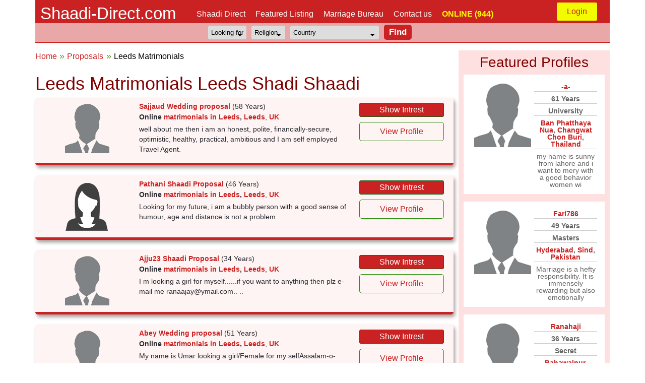

--- FILE ---
content_type: text/html; charset=UTF-8
request_url: https://www.shaadi-direct.com/leeds-matrimonials_1336525.htm
body_size: 7849
content:
<!DOCTYPE html>
<html xmlns="https://www.w3.org/1999/xhtml">
    <head>
    <meta http-equiv="Content-Type" content="text/html; charset=utf-8" />
    <meta name="viewport" content="width=device-width, initial-scale=1, maximum-scale=1, user-scalable=0">

	<title>Leeds Matrimonials Leeds Shadi Shaadi</title>
	
	<meta name="keywords" content="Leeds matrimonials, Leeds matrimonial, Leeds shaadi, Leeds shadi">
	<meta name="description" content="Free Leeds Matrimonials Online Shadi Leeds - shaadi-direct.com">
	
      

    <link href="https://www.shaadi-direct.com/_css/reset.css" rel="stylesheet" />
    <link href="https://www.shaadi-direct.com/test/_css/responsive.css" rel="stylesheet" />
    <!--<script src="_scripts/jquery.min.js"></script>-->
<style>
	@media only screen and (max-width: 390px) {
		.search-box-top select{
			width: 50px;
		}
		.form_cont {
			width: 230px;
		}
	}
</style>
<script language="javascript1.1" src="https://www.shaadi-direct.com/_includes/shaadi-direct.js"></script>
    <script>
		function myFunction() {
		  var x = document.getElementById("menu");
		  if (x.style.display === "block") {
			x.style.display = "none";
		  } else {
			x.style.display = "block";
		  }
		}
		
    </script>
    </head>
    <body>
    <div id="wrapper">
      <header>
        <div class="head_cont">
          <div class="head_menu">
            <div class="site_name"><a href="https://www.shaadi-direct.com">Shaadi-Direct.com</a></div>
            <div onClick="myFunction();" class="menu_img"><img src="/_images/menu-img.png" /></div>
            <nav id="menu">
              <ul>
                <li><a href="https://www.shaadi-direct.com/">Shaadi Direct</a></li>
                <li><a href="https://www.shaadi-direct.com/free.html">Featured Listing</a></li>
                <li><a href="https://www.shaadi-direct.com/marriage-bureau-pakistan.html">Marriage Bureau</a></li>
                <li><a href="https://www.shaadi-direct.com/contactus/">Contact us</a></li>
                                

                									<li><font color="#FFFF00" style="font-weight:bold">ONLINE (944)</font><li>
										
				                                
              </ul>
            </nav>
            
			            	<span class="login_top"><a style="color: #ca2222;" href="https://www.shaadi-direct.com/login.html">Login</a></span>				
                        

          </div>
          
                    
          <div class="top_search">
          		               <form class="form_cont" action='searchresult.php' method="post">
               	<input type="hidden" name="type" value="QS" />
                <div class="search-box-top" style="position: relative; float: left;">
                  <div class="fleft">
                    <select name="gender">
                      <option value="">Looking for</option>
                      <option value="2">Bride</option>
                      <option value="1">Groom</option>
                    </select>
                  </div>
                  <div class="fleft">
                    <select name="religion">
                      <option value="" selected>Religion</option>
                      <option value="A">Any&nbsp;</option>
                      <option value="N">None&nbsp;</option>
                      <option value="AT">Atheist&nbsp;</option>
                      <option value="BU">Buddhist&nbsp;</option>
                      <option value="CH">Christian&nbsp;</option>
                      <option value="HI">Hindu&nbsp;</option>
                      <option value="JW">Jewish&nbsp;</option>
                      <option value="M">Muslim&nbsp;</option>
                      <option value="SH">Shintu&nbsp;</option>
                      <option value="SK">Sikh&nbsp;</option>
                      <option value="SP">Spiritual&nbsp;</option>
                      <option value="O">Other&nbsp;</option>
                    </select>
                  </div>
                  <div class="fleft">
                    <select name="country" >
                       <option value="">Country</option>
                      <option value="0">Any</option>
                                        	<option value="183">Pakistan&nbsp;</option>
                                        	<option value="112">India&nbsp;</option>
                                        	<option value="248">UK&nbsp;</option>
                                        	<option value="249">USA&nbsp;</option>
                                        	<option value="1">Afghanistan&nbsp;</option>
                                        	<option value="2">Albania&nbsp;</option>
                                        	<option value="3">Algeria&nbsp;</option>
                                        	<option value="4">American Samoa&nbsp;</option>
                                        	<option value="5">Andorra&nbsp;</option>
                                        	<option value="6">Angola&nbsp;</option>
                                        	<option value="7">Anguilla&nbsp;</option>
                                        	<option value="8">Antarctica&nbsp;</option>
                                        	<option value="9">Antigua and Barbuda&nbsp;</option>
                                        	<option value="10">Argentina&nbsp;</option>
                                        	<option value="11">Armenia&nbsp;</option>
                                        	<option value="12">Aruba&nbsp;</option>
                                        	<option value="13">Ashmore and Cartier Islan&nbsp;</option>
                                        	<option value="14">Australia&nbsp;</option>
                                        	<option value="15">Austria&nbsp;</option>
                                        	<option value="16">Azerbaijan&nbsp;</option>
                                        	<option value="17">Bahamas&nbsp;</option>
                                        	<option value="18">Bahrain&nbsp;</option>
                                        	<option value="19">Baker Island&nbsp;</option>
                                        	<option value="20">Bangladesh&nbsp;</option>
                                        	<option value="21">Barbados&nbsp;</option>
                                        	<option value="22">Bassas da India&nbsp;</option>
                                        	<option value="23">Belarus&nbsp;</option>
                                        	<option value="24">Belgium&nbsp;</option>
                                        	<option value="25">Belize&nbsp;</option>
                                        	<option value="26">Benin&nbsp;</option>
                                        	<option value="27">Bermuda&nbsp;</option>
                                        	<option value="28">Bhutan&nbsp;</option>
                                        	<option value="29">Bolivia&nbsp;</option>
                                        	<option value="30">Bosnia and Herzegovina&nbsp;</option>
                                        	<option value="31">Botswana&nbsp;</option>
                                        	<option value="32">Bouvet Island&nbsp;</option>
                                        	<option value="33">Brazil&nbsp;</option>
                                        	<option value="34">British Indian Ocean Terr&nbsp;</option>
                                        	<option value="35">British Virgin Islands&nbsp;</option>
                                        	<option value="36">Brunei&nbsp;</option>
                                        	<option value="37">Bulgaria&nbsp;</option>
                                        	<option value="38">Burkina Faso&nbsp;</option>
                                        	<option value="39">Burma&nbsp;</option>
                                        	<option value="40">Burundi&nbsp;</option>
                                        	<option value="41">Cambodia&nbsp;</option>
                                        	<option value="42">Cameroon&nbsp;</option>
                                        	<option value="43">Canada&nbsp;</option>
                                        	<option value="44">Cape Verde&nbsp;</option>
                                        	<option value="45">Cayman Islands&nbsp;</option>
                                        	<option value="46">Central African Republic&nbsp;</option>
                                        	<option value="47">Chad&nbsp;</option>
                                        	<option value="48">Chile&nbsp;</option>
                                        	<option value="49">China&nbsp;</option>
                                        	<option value="50">Christmas Island&nbsp;</option>
                                        	<option value="51">Clipperton Island&nbsp;</option>
                                        	<option value="52">Cocos (Keeling) Islands&nbsp;</option>
                                        	<option value="53">Colombia&nbsp;</option>
                                        	<option value="54">Comoros&nbsp;</option>
                                        	<option value="55">Congo&nbsp;</option>
                                        	<option value="56">Congo, Republic of the&nbsp;</option>
                                        	<option value="57">Cook Islands&nbsp;</option>
                                        	<option value="58">Coral Sea Islands&nbsp;</option>
                                        	<option value="59">Costa Rica&nbsp;</option>
                                        	<option value="60">Cote dIvoire&nbsp;</option>
                                        	<option value="61">Croatia&nbsp;</option>
                                        	<option value="62">Cuba&nbsp;</option>
                                        	<option value="63">Cyprus&nbsp;</option>
                                        	<option value="64">Czech Republic&nbsp;</option>
                                        	<option value="65">Denmark&nbsp;</option>
                                        	<option value="66">Djibouti&nbsp;</option>
                                        	<option value="67">Dominica&nbsp;</option>
                                        	<option value="68">Dominican Republic&nbsp;</option>
                                        	<option value="69">East Timor&nbsp;</option>
                                        	<option value="70">Ecuador&nbsp;</option>
                                        	<option value="71">Egypt&nbsp;</option>
                                        	<option value="72">El Salvador&nbsp;</option>
                                        	<option value="73">Equatorial Guinea&nbsp;</option>
                                        	<option value="74">Eritrea&nbsp;</option>
                                        	<option value="75">Estonia&nbsp;</option>
                                        	<option value="76">Ethiopia&nbsp;</option>
                                        	<option value="77">Europa Island&nbsp;</option>
                                        	<option value="78">Falkland Islands&nbsp;</option>
                                        	<option value="79">Faroe Islands&nbsp;</option>
                                        	<option value="80">Fiji&nbsp;</option>
                                        	<option value="81">Finland&nbsp;</option>
                                        	<option value="82">France&nbsp;</option>
                                        	<option value="83">French Guiana&nbsp;</option>
                                        	<option value="84">French Polynesia&nbsp;</option>
                                        	<option value="85">French Southern and Antar&nbsp;</option>
                                        	<option value="86">Gabon&nbsp;</option>
                                        	<option value="87">Gambia&nbsp;</option>
                                        	<option value="88">Gaza Strip&nbsp;</option>
                                        	<option value="89">Georgia&nbsp;</option>
                                        	<option value="90">Germany&nbsp;</option>
                                        	<option value="91">Ghana&nbsp;</option>
                                        	<option value="92">Gibraltar&nbsp;</option>
                                        	<option value="93">Glorioso Islands&nbsp;</option>
                                        	<option value="94">Greece&nbsp;</option>
                                        	<option value="95">Greenland&nbsp;</option>
                                        	<option value="96">Grenada&nbsp;</option>
                                        	<option value="97">Guadeloupe&nbsp;</option>
                                        	<option value="98">Guam&nbsp;</option>
                                        	<option value="99">Guatemala&nbsp;</option>
                                        	<option value="100">Guernsey&nbsp;</option>
                                        	<option value="101">Guinea&nbsp;</option>
                                        	<option value="102">Guinea-Bissau&nbsp;</option>
                                        	<option value="103">Guyana&nbsp;</option>
                                        	<option value="104">Haiti&nbsp;</option>
                                        	<option value="105">Heard Island and McDonald&nbsp;</option>
                                        	<option value="106">Vatican City&nbsp;</option>
                                        	<option value="107">Honduras&nbsp;</option>
                                        	<option value="108">Hong Kong&nbsp;</option>
                                        	<option value="109">Howland Island&nbsp;</option>
                                        	<option value="110">Hungary&nbsp;</option>
                                        	<option value="111">Iceland&nbsp;</option>
                                        	<option value="113">Indonesia&nbsp;</option>
                                        	<option value="114">Iran&nbsp;</option>
                                        	<option value="115">Iraq&nbsp;</option>
                                        	<option value="116">Ireland&nbsp;</option>
                                        	<option value="117">Isle of Man&nbsp;</option>
                                        	<option value="118">Israel&nbsp;</option>
                                        	<option value="119">Italy&nbsp;</option>
                                        	<option value="120">Jamaica&nbsp;</option>
                                        	<option value="121">Jan Mayen&nbsp;</option>
                                        	<option value="122">Japan&nbsp;</option>
                                        	<option value="123">Jarvis Island&nbsp;</option>
                                        	<option value="124">Jersey&nbsp;</option>
                                        	<option value="125">Johnston Atoll&nbsp;</option>
                                        	<option value="126">Jordan&nbsp;</option>
                                        	<option value="127">Juan de Nova Island&nbsp;</option>
                                        	<option value="128">Kazakhstan&nbsp;</option>
                                        	<option value="129">Kenya&nbsp;</option>
                                        	<option value="130">Kingman Reef&nbsp;</option>
                                        	<option value="131">Kiribati&nbsp;</option>
                                        	<option value="132">North Korea&nbsp;</option>
                                        	<option value="133">South Korea&nbsp;</option>
                                        	<option value="134">Kuwait&nbsp;</option>
                                        	<option value="135">Kyrgyzstan&nbsp;</option>
                                        	<option value="136">Laos&nbsp;</option>
                                        	<option value="137">Latvia&nbsp;</option>
                                        	<option value="138">Lebanon&nbsp;</option>
                                        	<option value="139">Lesotho&nbsp;</option>
                                        	<option value="140">Liberia&nbsp;</option>
                                        	<option value="141">Libya&nbsp;</option>
                                        	<option value="142">Liechtenstein&nbsp;</option>
                                        	<option value="143">Lithuania&nbsp;</option>
                                        	<option value="144">Luxembourg&nbsp;</option>
                                        	<option value="145">Macau&nbsp;</option>
                                        	<option value="146">Macedonia&nbsp;</option>
                                        	<option value="147">Madagascar&nbsp;</option>
                                        	<option value="148">Malawi&nbsp;</option>
                                        	<option value="149">Malaysia&nbsp;</option>
                                        	<option value="150">Maldives&nbsp;</option>
                                        	<option value="151">Mali&nbsp;</option>
                                        	<option value="152">Malta&nbsp;</option>
                                        	<option value="153">Marshall Islands&nbsp;</option>
                                        	<option value="154">Martinique&nbsp;</option>
                                        	<option value="155">Mauritania&nbsp;</option>
                                        	<option value="156">Mauritius&nbsp;</option>
                                        	<option value="157">Mayotte&nbsp;</option>
                                        	<option value="158">Mexico&nbsp;</option>
                                        	<option value="159">Micronesia&nbsp;</option>
                                        	<option value="160">Midway Islands&nbsp;</option>
                                        	<option value="161">Moldova&nbsp;</option>
                                        	<option value="162">Monaco&nbsp;</option>
                                        	<option value="163">Mongolia&nbsp;</option>
                                        	<option value="164">Montserrat&nbsp;</option>
                                        	<option value="165">Morocco&nbsp;</option>
                                        	<option value="166">Mozambique&nbsp;</option>
                                        	<option value="167">Namibia&nbsp;</option>
                                        	<option value="168">Nauru&nbsp;</option>
                                        	<option value="169">Navassa Island&nbsp;</option>
                                        	<option value="170">Nepal&nbsp;</option>
                                        	<option value="171">Netherlands&nbsp;</option>
                                        	<option value="172">Netherlands Antilles&nbsp;</option>
                                        	<option value="173">New Caledonia&nbsp;</option>
                                        	<option value="174">New Zealand&nbsp;</option>
                                        	<option value="175">Nicaragua&nbsp;</option>
                                        	<option value="176">Niger&nbsp;</option>
                                        	<option value="177">Nigeria&nbsp;</option>
                                        	<option value="178">Niue&nbsp;</option>
                                        	<option value="179">Norfolk Island&nbsp;</option>
                                        	<option value="180">Northern Mariana Islands&nbsp;</option>
                                        	<option value="181">Norway&nbsp;</option>
                                        	<option value="182">Oman&nbsp;</option>
                                        	<option value="184">Palau&nbsp;</option>
                                        	<option value="185">Palmyra Atoll&nbsp;</option>
                                        	<option value="186">Panama&nbsp;</option>
                                        	<option value="187">Papua New Guinea&nbsp;</option>
                                        	<option value="188">Paracel Islands&nbsp;</option>
                                        	<option value="189">Paraguay&nbsp;</option>
                                        	<option value="190">Peru&nbsp;</option>
                                        	<option value="191">Philippines&nbsp;</option>
                                        	<option value="192">Pitcairn Islands&nbsp;</option>
                                        	<option value="193">Poland&nbsp;</option>
                                        	<option value="194">Portugal&nbsp;</option>
                                        	<option value="195">Puerto Rico&nbsp;</option>
                                        	<option value="196">Qatar&nbsp;</option>
                                        	<option value="197">Reunion&nbsp;</option>
                                        	<option value="198">Romania&nbsp;</option>
                                        	<option value="199">Russia&nbsp;</option>
                                        	<option value="200">Rwanda&nbsp;</option>
                                        	<option value="201">Saint Helena&nbsp;</option>
                                        	<option value="202">Saint Kitts and Nevis&nbsp;</option>
                                        	<option value="203">Saint Lucia&nbsp;</option>
                                        	<option value="204">Saint Pierre and Miquelon&nbsp;</option>
                                        	<option value="205">Saint Vincent and the Gre&nbsp;</option>
                                        	<option value="206">Samoa&nbsp;</option>
                                        	<option value="207">San Marino&nbsp;</option>
                                        	<option value="208">Sao Tome and Principe&nbsp;</option>
                                        	<option value="209">Saudi Arabia&nbsp;</option>
                                        	<option value="210">Senegal&nbsp;</option>
                                        	<option value="211">Serbia and Montenegro&nbsp;</option>
                                        	<option value="212">Seychelles&nbsp;</option>
                                        	<option value="213">Sierra Leone&nbsp;</option>
                                        	<option value="214">Singapore&nbsp;</option>
                                        	<option value="215">Slovakia&nbsp;</option>
                                        	<option value="216">Slovenia&nbsp;</option>
                                        	<option value="217">Solomon Islands&nbsp;</option>
                                        	<option value="218">Somalia&nbsp;</option>
                                        	<option value="219">South Africa&nbsp;</option>
                                        	<option value="220">South Georgia and the Sou&nbsp;</option>
                                        	<option value="221">Spain&nbsp;</option>
                                        	<option value="222">Spratly Islands&nbsp;</option>
                                        	<option value="223">Sri Lanka&nbsp;</option>
                                        	<option value="224">Sudan&nbsp;</option>
                                        	<option value="225">Suriname&nbsp;</option>
                                        	<option value="226">Svalbard&nbsp;</option>
                                        	<option value="227">Swaziland&nbsp;</option>
                                        	<option value="228">Sweden&nbsp;</option>
                                        	<option value="229">Switzerland&nbsp;</option>
                                        	<option value="230">Syria&nbsp;</option>
                                        	<option value="231">Taiwan&nbsp;</option>
                                        	<option value="232">Tajikistan&nbsp;</option>
                                        	<option value="233">Tanzania&nbsp;</option>
                                        	<option value="234">Thailand&nbsp;</option>
                                        	<option value="235">Togo&nbsp;</option>
                                        	<option value="236">Tokelau&nbsp;</option>
                                        	<option value="237">Tonga&nbsp;</option>
                                        	<option value="238">Trinidad and Tobago&nbsp;</option>
                                        	<option value="239">Tromelin Island&nbsp;</option>
                                        	<option value="240">Tunisia&nbsp;</option>
                                        	<option value="241">Turkey&nbsp;</option>
                                        	<option value="242">Turkmenistan&nbsp;</option>
                                        	<option value="243">Turks and Caicos Islands&nbsp;</option>
                                        	<option value="244">Tuvalu&nbsp;</option>
                                        	<option value="245">Uganda&nbsp;</option>
                                        	<option value="246">Ukraine&nbsp;</option>
                                        	<option value="247">UAE&nbsp;</option>
                                        	<option value="250">Uruguay&nbsp;</option>
                                        	<option value="251">Uzbekistan&nbsp;</option>
                                        	<option value="252">Vanuatu&nbsp;</option>
                                        	<option value="253">Venezuela&nbsp;</option>
                                        	<option value="254">Vietnam&nbsp;</option>
                                        	<option value="255">Virgin Islands&nbsp;</option>
                                        	<option value="256">Wake Island&nbsp;</option>
                                        	<option value="257">Wallis and Futuna&nbsp;</option>
                                        	<option value="258">West Bank&nbsp;</option>
                                        	<option value="259">Western Sahara&nbsp;</option>
                                        	<option value="260">Yemen&nbsp;</option>
                                        	<option value="261">Zambia&nbsp;</option>
                                        	<option value="262">Zimbabwe&nbsp;</option>
                                        </select>
                  </div>
                  <div class="fleft">
                    <input style="font-size: 17px;margin-top: -2px;" class="btn" type="submit" name="Submit" value="Find" />
                  </div>
                </div>
              </form>
              
          </div>
        </div>
      </header><!-- ################## Start Body ################### -->	
<style>
.list_img img{
	height: 100px;
}
.list_img{
	text-align: center;
}
</style>

<main>
     <article>
     <div class="breadcrumbs">
       <ul class="steps">
         
	<li class="step" style="margin:0;"><a href="https://www.shaadi-direct.com/">Home</a></li>
	<li class="step"><a href="https://www.shaadi-direct.com/shaadi.html">Proposals</a></li>

	<li class="step">Leeds Matrimonials</li>       </ul>
     </div>
	 

						<!--SHAADI DIRECT<br /><br />--> 
				  	
						<h1>Leeds Matrimonials Leeds Shadi Shaadi</h1>
			 							
                            <div class="pro_list">
                                 <!--<div class="pro_ttl"><img height="20" src="https://www.shaadi-direct.com/test/_images/pk.png" /> ALIRAJA <span class="age">(38 Years)</span></div>-->
                                 <div class="list_flex">
                                     <div class="list_img">
                                        <!-- <img src="https://www.shaadi-direct.com/test/_images/boy7.jpg" />-->
                                         <a href="/sajjaud.htm">
                                                                                              <img title="No Photo Yet" src="/images/members/unknown_man.png" alt="" />
                                                                                    </a>
                                     </div>
                                     <div class="in_desc">
                                            <span><!--<img height="15" src="https://www.shaadi-direct.com/test/_images/pk.png" />--> 
                                            
                                            <a href="/sajjaud.htm">
                                            
												<strong>Sajjaud Wedding proposal</strong>
                                                
                                            </a> <i class="age">(58 Years)</i></span>
                                            <span>
                                            	<strong>Online  
										       		<a href="/leeds-matrimonials_1336525.htm">matrimonials in Leeds</a>, 
										       		<a href="/leeds-matrimonials-3688.htm">Leeds</a></strong>, <strong><a href="/uk/matrimonials.htm">UK</a></strong></span>
                                            <!--<span><strong>Single</strong></span>
                                            <span><strong><a href="/allu-multan-matrimonials_909539.htm">Multan</a>, <a href="/punjab-matrimonials-2355.htm">Punjab</a>, <a href="/pakistan/matrimonials.htm">Pakistan</a></strong></span>-->
                                            
                                                                                        <span style="line-height: 20px;">well  about  me  then  i  am  an  honest,  polite,  financially-secure,  optimistic,  healthy,  practical,  ambitious  and  I  am  self  employed  Travel  Agent.  </span>
                                     </div>
                                     <div class="list_links">
                                        <a href="/sajjaud.htm" class="green_btn">Show Intrest</a>
                                        <a href="/sajjaud.htm" class="wt_btn">View Profile</a>
                                    </div>
                                </div>
                             </div>
						
													
                            <div class="pro_list">
                                 <!--<div class="pro_ttl"><img height="20" src="https://www.shaadi-direct.com/test/_images/pk.png" /> ALIRAJA <span class="age">(38 Years)</span></div>-->
                                 <div class="list_flex">
                                     <div class="list_img">
                                        <!-- <img src="https://www.shaadi-direct.com/test/_images/boy7.jpg" />-->
                                         <a href="/pathani.htm">
                                                                                              <img title="No Photo Yet" src="/images/members/unknown_woman.png" alt="" />
                                                                                    </a>
                                     </div>
                                     <div class="in_desc">
                                            <span><!--<img height="15" src="https://www.shaadi-direct.com/test/_images/pk.png" />--> 
                                            
                                            <a href="/pathani.htm">
                                            
												<strong>Pathani Shaadi Proposal</strong>
                                                
                                            </a> <i class="age">(46 Years)</i></span>
                                            <span>
                                            	<strong>Online  
										       		<a href="/leeds-matrimonials_1336525.htm">matrimonials in Leeds</a>, 
										       		<a href="/leeds-matrimonials-3688.htm">Leeds</a></strong>, <strong><a href="/uk/matrimonials.htm">UK</a></strong></span>
                                            <!--<span><strong>Single</strong></span>
                                            <span><strong><a href="/allu-multan-matrimonials_909539.htm">Multan</a>, <a href="/punjab-matrimonials-2355.htm">Punjab</a>, <a href="/pakistan/matrimonials.htm">Pakistan</a></strong></span>-->
                                            
                                                                                        <span style="line-height: 20px;">Looking  for  my  future,  i  am  a  bubbly  person  with  a  good  sense  of  humour,    age  and  distance  is  not  a  problem  </span>
                                     </div>
                                     <div class="list_links">
                                        <a href="/pathani.htm" class="green_btn">Show Intrest</a>
                                        <a href="/pathani.htm" class="wt_btn">View Profile</a>
                                    </div>
                                </div>
                             </div>
						
													
                            <div class="pro_list">
                                 <!--<div class="pro_ttl"><img height="20" src="https://www.shaadi-direct.com/test/_images/pk.png" /> ALIRAJA <span class="age">(38 Years)</span></div>-->
                                 <div class="list_flex">
                                     <div class="list_img">
                                        <!-- <img src="https://www.shaadi-direct.com/test/_images/boy7.jpg" />-->
                                         <a href="/ajju23.htm">
                                                                                              <img title="No Photo Yet" src="/images/members/unknown_man.png" alt="" />
                                                                                    </a>
                                     </div>
                                     <div class="in_desc">
                                            <span><!--<img height="15" src="https://www.shaadi-direct.com/test/_images/pk.png" />--> 
                                            
                                            <a href="/ajju23.htm">
                                            
												<strong>Ajju23 Shaadi Proposal</strong>
                                                
                                            </a> <i class="age">(34 Years)</i></span>
                                            <span>
                                            	<strong>Online  
										       		<a href="/leeds-matrimonials_1336525.htm">matrimonials in Leeds</a>, 
										       		<a href="/leeds-matrimonials-3688.htm">Leeds</a></strong>, <strong><a href="/uk/matrimonials.htm">UK</a></strong></span>
                                            <!--<span><strong>Single</strong></span>
                                            <span><strong><a href="/allu-multan-matrimonials_909539.htm">Multan</a>, <a href="/punjab-matrimonials-2355.htm">Punjab</a>, <a href="/pakistan/matrimonials.htm">Pakistan</a></strong></span>-->
                                            
                                                                                        <span style="line-height: 20px;">I  m  looking  a  girl  for  myself......if  you  want  to  anything  then  plz  e-mail  me  ranaajay@ymail.com.. ..  </span>
                                     </div>
                                     <div class="list_links">
                                        <a href="/ajju23.htm" class="green_btn">Show Intrest</a>
                                        <a href="/ajju23.htm" class="wt_btn">View Profile</a>
                                    </div>
                                </div>
                             </div>
						
													
                            <div class="pro_list">
                                 <!--<div class="pro_ttl"><img height="20" src="https://www.shaadi-direct.com/test/_images/pk.png" /> ALIRAJA <span class="age">(38 Years)</span></div>-->
                                 <div class="list_flex">
                                     <div class="list_img">
                                        <!-- <img src="https://www.shaadi-direct.com/test/_images/boy7.jpg" />-->
                                         <a href="/abey.htm">
                                                                                              <img title="No Photo Yet" src="/images/members/unknown_man.png" alt="" />
                                                                                    </a>
                                     </div>
                                     <div class="in_desc">
                                            <span><!--<img height="15" src="https://www.shaadi-direct.com/test/_images/pk.png" />--> 
                                            
                                            <a href="/abey.htm">
                                            
												<strong>Abey Wedding proposal</strong>
                                                
                                            </a> <i class="age">(51 Years)</i></span>
                                            <span>
                                            	<strong>Online  
										       		<a href="/leeds-matrimonials_1336525.htm">matrimonials in Leeds</a>, 
										       		<a href="/leeds-matrimonials-3688.htm">Leeds</a></strong>, <strong><a href="/uk/matrimonials.htm">UK</a></strong></span>
                                            <!--<span><strong>Single</strong></span>
                                            <span><strong><a href="/allu-multan-matrimonials_909539.htm">Multan</a>, <a href="/punjab-matrimonials-2355.htm">Punjab</a>, <a href="/pakistan/matrimonials.htm">Pakistan</a></strong></span>-->
                                            
                                                                                        <span style="line-height: 20px;">My  name  is  Umar  looking  a  girl/Female  for  my  selfAssalam-o-Alaiku m
  (UNMARRIED.  WIDOW.  DIVORCED)  </span>
                                     </div>
                                     <div class="list_links">
                                        <a href="/abey.htm" class="green_btn">Show Intrest</a>
                                        <a href="/abey.htm" class="wt_btn">View Profile</a>
                                    </div>
                                </div>
                             </div>
						
													
                            <div class="pro_list">
                                 <!--<div class="pro_ttl"><img height="20" src="https://www.shaadi-direct.com/test/_images/pk.png" /> ALIRAJA <span class="age">(38 Years)</span></div>-->
                                 <div class="list_flex">
                                     <div class="list_img">
                                        <!-- <img src="https://www.shaadi-direct.com/test/_images/boy7.jpg" />-->
                                         <a href="/parveengill.htm">
                                                                                              <img title="No Photo Yet" src="/images/members/unknown_woman.png" alt="" />
                                                                                    </a>
                                     </div>
                                     <div class="in_desc">
                                            <span><!--<img height="15" src="https://www.shaadi-direct.com/test/_images/pk.png" />--> 
                                            
                                            <a href="/parveengill.htm">
                                            
												<strong>Parveengill Wedding proposal</strong>
                                                
                                            </a> <i class="age">(66 Years)</i></span>
                                            <span>
                                            	<strong>Online  
										       		<a href="/leeds-matrimonials_1336525.htm">matrimonials in Leeds</a>, 
										       		<a href="/leeds-matrimonials-3688.htm">Leeds</a></strong>, <strong><a href="/uk/matrimonials.htm">UK</a></strong></span>
                                            <!--<span><strong>Single</strong></span>
                                            <span><strong><a href="/allu-multan-matrimonials_909539.htm">Multan</a>, <a href="/punjab-matrimonials-2355.htm">Punjab</a>, <a href="/pakistan/matrimonials.htm">Pakistan</a></strong></span>-->
                                            
                                                                                        <span style="line-height: 20px;">Simple  down  to  earth.  Have  a  good  cultured  and  respectable  family  background.  Very  humble.  </span>
                                     </div>
                                     <div class="list_links">
                                        <a href="/parveengill.htm" class="green_btn">Show Intrest</a>
                                        <a href="/parveengill.htm" class="wt_btn">View Profile</a>
                                    </div>
                                </div>
                             </div>
						
													
                            <div class="pro_list">
                                 <!--<div class="pro_ttl"><img height="20" src="https://www.shaadi-direct.com/test/_images/pk.png" /> ALIRAJA <span class="age">(38 Years)</span></div>-->
                                 <div class="list_flex">
                                     <div class="list_img">
                                        <!-- <img src="https://www.shaadi-direct.com/test/_images/boy7.jpg" />-->
                                         <a href="/poli12.htm">
                                                                                              <img title="No Photo Yet" src="/images/members/unknown_woman.png" alt="" />
                                                                                    </a>
                                     </div>
                                     <div class="in_desc">
                                            <span><!--<img height="15" src="https://www.shaadi-direct.com/test/_images/pk.png" />--> 
                                            
                                            <a href="/poli12.htm">
                                            
												<strong>Poli12 Shaadi Proposal</strong>
                                                
                                            </a> <i class="age">(54 Years)</i></span>
                                            <span>
                                            	<strong>Online  
										       		<a href="/leeds-matrimonials_1336525.htm">matrimonials in Leeds</a>, 
										       		<a href="/leeds-matrimonials-3688.htm">Leeds</a></strong>, <strong><a href="/uk/matrimonials.htm">UK</a></strong></span>
                                            <!--<span><strong>Single</strong></span>
                                            <span><strong><a href="/allu-multan-matrimonials_909539.htm">Multan</a>, <a href="/punjab-matrimonials-2355.htm">Punjab</a>, <a href="/pakistan/matrimonials.htm">Pakistan</a></strong></span>-->
                                            
                                                                                        <span style="line-height: 20px;">Seeking  mr  right  if  he  exists....if  you  feel  you  are  the  right  person  do  get  in  touch  &amp;  see  what  happens  !!!  </span>
                                     </div>
                                     <div class="list_links">
                                        <a href="/poli12.htm" class="green_btn">Show Intrest</a>
                                        <a href="/poli12.htm" class="wt_btn">View Profile</a>
                                    </div>
                                </div>
                             </div>
						
													
			<div class="paging">&nbsp;&nbsp;&nbsp;&nbsp;&nbsp;&nbsp;&nbsp;&nbsp;&nbsp;&nbsp;&nbsp;&nbsp;&nbsp;<a class='fleft active' href="https://www.shaadi-direct.com/leeds-matrimonials_1336525.htm" ><b>1</b></a><a class='fleft' href="https://www.shaadi-direct.com/leeds-matrimonials_1336525_1.htm" >2</a><a class='fleft' href="https://www.shaadi-direct.com/leeds-matrimonials_1336525_2.htm" >3</a><a class='fleft' href="https://www.shaadi-direct.com/leeds-matrimonials_1336525_3.htm" >4</a><a class='fleft' href="https://www.shaadi-direct.com/leeds-matrimonials_1336525_4.htm" >5</a>&nbsp;&nbsp;<a class='fleft' href="https://www.shaadi-direct.com/leeds-matrimonials_1336525_1.htm" ><b>Next</b></a>&nbsp;&nbsp;<a class='fleft' href="https://www.shaadi-direct.com/leeds-matrimonials_1336525_5.htm" ><b>&#187;</b></a>&nbsp;</span></div>				  	
		
		
 </article>
 <style>
	.images_box_rc div span{
		border-top: none;
		border-bottom: 1px solid #ccc;
	}
</style>

<aside>
  <div class="aside_in">
      <h2 style="padding-top: 0; text-align: center;">Featured Profiles</h2>
      <div class="images_box_rc">
                    <div class="pro_cont">
              <div class="pro_pic"> <a href="https://www.shaadi-direct.com/-a-.htm"><img src="/images/members/unknown_man.png" alt="Preview -a-'s Profile"  /></a> </div>
              <div class="pro_desc"> 
                  <span><a href="https://www.shaadi-direct.com/-a-.htm">-a-</a></span> 
                  <span>61 Years</span>
                  <!--<span>25, 5'7"</span>--> 
                  <span>University</span> 
                  <span>
					<a href="/ban-phatthaya-nua-matrimonials_1279354.htm">Ban Phatthaya Nua</a>, 
					<a href="/changwat-chon-buri-matrimonials-3262.htm">Changwat Chon Buri</a>, 
					<a href="/thailand/matrimonials.htm">Thailand</a></span> 
                  <span style="font-weight: normal; border: none;">my  name  is    sunny  from  lahore  and  i  want  to  mery  with  a  good  behavior  women  wi</span> 
              </div>
            </div>
                    <div class="pro_cont">
              <div class="pro_pic"> <a href="https://www.shaadi-direct.com/fari786.htm"><img src="/images/members/unknown_man.png" alt="Preview Fari786's Profile"  /></a> </div>
              <div class="pro_desc"> 
                  <span><a href="https://www.shaadi-direct.com/fari786.htm">Fari786</a></span> 
                  <span>49 Years</span>
                  <!--<span>25, 5'7"</span>--> 
                  <span>Masters</span> 
                  <span>
					<a href="/hyderabad-matrimonials_943523.htm">Hyderabad</a>, 
					<a href="/sind-matrimonials-2356.htm">Sind</a>, 
					<a href="/pakistan/matrimonials.htm">Pakistan</a></span> 
                  <span style="font-weight: normal; border: none;">Marriage  is  a  hefty  responsibility.  It  is  immensely  rewarding  but  also  emotionally  </span> 
              </div>
            </div>
                    <div class="pro_cont">
              <div class="pro_pic"> <a href="https://www.shaadi-direct.com/ranahaji.htm"><img src="/images/members/unknown_man.png" alt="Preview Ranahaji's Profile"  /></a> </div>
              <div class="pro_desc"> 
                  <span><a href="https://www.shaadi-direct.com/ranahaji.htm">Ranahaji</a></span> 
                  <span>36 Years</span>
                  <!--<span>25, 5'7"</span>--> 
                  <span>Secret</span> 
                  <span>
					<a href="/bahawalpur-matrimonials_910207.htm">Bahawalpur</a>, 
					<a href="/punjab-matrimonials-2355.htm">Punjab</a>, 
					<a href="/pakistan/matrimonials.htm">Pakistan</a></span> 
                  <span style="font-weight: normal; border: none;">Asalam  o  likum  ...my  name  is  rana  shoaib  and  i  m  from  pakistan....i  m  a  bussnies</span> 
              </div>
            </div>
                    <div class="pro_cont">
              <div class="pro_pic"> <a href="https://www.shaadi-direct.com/dogar.htm"><img src="/images/members/unknown_man.png" alt="Preview Dogar's Profile"  /></a> </div>
              <div class="pro_desc"> 
                  <span><a href="https://www.shaadi-direct.com/dogar.htm">Dogar</a></span> 
                  <span>50 Years</span>
                  <!--<span>25, 5'7"</span>--> 
                  <span>College</span> 
                  <span>
					<a href="/dhalloke-matrimonials_918124.htm">Dhalloke</a>, 
					<a href="/punjab-matrimonials-2355.htm">Punjab</a>, 
					<a href="/pakistan/matrimonials.htm">Pakistan</a></span> 
                  <span style="font-weight: normal; border: none;">i  m  nawaz  dogar  from  lahore
  village  jahman  bedian  road  lahore  cantt
  pakistan  </span> 
              </div>
            </div>
                    <div class="pro_cont">
              <div class="pro_pic"> <a href="https://www.shaadi-direct.com/rhahat2007.htm"><img src="/images/members/unknown_man.png" alt="Preview Rhahat2007's Profile"  /></a> </div>
              <div class="pro_desc"> 
                  <span><a href="https://www.shaadi-direct.com/rhahat2007.htm">Rhahat2007</a></span> 
                  <span>60 Years</span>
                  <!--<span>25, 5'7"</span>--> 
                  <span>Other</span> 
                  <span>
					<a href="/dhaka-matrimonials_54369.htm">Dhaka</a>, 
					<a href="/dhaka-matrimonials-283.htm">Dhaka</a>, 
					<a href="/bangladesh/matrimonials.htm">Bangladesh</a></span> 
                  <span style="font-weight: normal; border: none;">Looking  for  a  
  loving  caring  siple  honest  educated  partner  </span> 
              </div>
            </div>
                    <div class="pro_cont">
              <div class="pro_pic"> <a href="https://www.shaadi-direct.com/rose786.htm"><img src="/images/members/unknown_man.png" alt="Preview Rose786's Profile"  /></a> </div>
              <div class="pro_desc"> 
                  <span><a href="https://www.shaadi-direct.com/rose786.htm">Rose786</a></span> 
                  <span>56 Years</span>
                  <!--<span>25, 5'7"</span>--> 
                  <span>Masters</span> 
                  <span>
					<a href="/jacobabad-matrimonials_944167.htm">Jacobabad</a>, 
					<a href="/sind-matrimonials-2356.htm">Sind</a>, 
					<a href="/pakistan/matrimonials.htm">Pakistan</a></span> 
                  <span style="font-weight: normal; border: none;">I  AM  A  GOOD  MAN  AND  I  MADE  GOOD  WIFEme;;;;;;;;;;;;  heoow  kiak  hall  ha  dowtoo  is </span> 
              </div>
            </div>
                    <div class="pro_cont">
              <div class="pro_pic"> <a href="https://www.shaadi-direct.com/jj_khan.htm"><img src="/images/members/unknown_man.png" alt="Preview Jj_khan's Profile"  /></a> </div>
              <div class="pro_desc"> 
                  <span><a href="https://www.shaadi-direct.com/jj_khan.htm">Jj_khan</a></span> 
                  <span>41 Years</span>
                  <!--<span>25, 5'7"</span>--> 
                  <span>Post Graduate</span> 
                  <span>
					<a href="/vihari-matrimonials_935834.htm">Vihari</a>, 
					<a href="/punjab-matrimonials-2355.htm">Punjab</a>, 
					<a href="/pakistan/matrimonials.htm">Pakistan</a></span> 
                  <span style="font-weight: normal; border: none;">me  doing  job  in  SNGPL  (  Sui  Nothern  Gas  pipelines  Limited)  As  as  Assistant  Accoun</span> 
              </div>
            </div>
                    <div class="pro_cont">
              <div class="pro_pic"> <a href="https://www.shaadi-direct.com/mrsawan.htm"><img src="/images/members/unknown_woman.png" alt="Preview Mrsawan's Profile"  /></a> </div>
              <div class="pro_desc"> 
                  <span><a href="https://www.shaadi-direct.com/mrsawan.htm">Mrsawan</a></span> 
                  <span>49 Years</span>
                  <!--<span>25, 5'7"</span>--> 
                  <span>Masters</span> 
                  <span>
					<a href="/lahore-matrimonials_926474.htm">Lahore</a>, 
					<a href="/punjab-matrimonials-2355.htm">Punjab</a>, 
					<a href="/pakistan/matrimonials.htm">Pakistan</a></span> 
                  <span style="font-weight: normal; border: none;">sada  aur  shreef  khandani  lerkay  ka  rish  chaye    .............  </span> 
              </div>
            </div>
                    <div class="pro_cont">
              <div class="pro_pic"> <a href="https://www.shaadi-direct.com/ahsan32.htm"><img src="/images/members/unknown_man.png" alt="Preview Ahsan32's Profile"  /></a> </div>
              <div class="pro_desc"> 
                  <span><a href="https://www.shaadi-direct.com/ahsan32.htm">Ahsan32</a></span> 
                  <span>43 Years</span>
                  <!--<span>25, 5'7"</span>--> 
                  <span>University</span> 
                  <span>
					<a href="/muzaffarabad-matrimonials_898841.htm">Muzaffarabad</a>, 
					<a href="/azad-kashmir-matrimonials-2351.htm">Azad Kashmir</a>, 
					<a href="/pakistan/matrimonials.htm">Pakistan</a></span> 
                  <span style="font-weight: normal; border: none;">HI  I  m  Ahsan  24  years  old  from  Azad  Kashmir.  A  businessman  by  profeesion  </span> 
              </div>
            </div>
                    <div class="pro_cont">
              <div class="pro_pic"> <a href="https://www.shaadi-direct.com/rehman123.htm"><img src="/images/members/unknown_man.png" alt="Preview Rehman123's Profile"  /></a> </div>
              <div class="pro_desc"> 
                  <span><a href="https://www.shaadi-direct.com/rehman123.htm">Rehman123</a></span> 
                  <span>46 Years</span>
                  <!--<span>25, 5'7"</span>--> 
                  <span>University</span> 
                  <span>
					<a href="/lahore-matrimonials_926474.htm">Lahore</a>, 
					<a href="/punjab-matrimonials-2355.htm">Punjab</a>, 
					<a href="/pakistan/matrimonials.htm">Pakistan</a></span> 
                  <span style="font-weight: normal; border: none;">hello  how  are  u  i  am  male  from  pakistan  i  am  good  looking  smart  i  am  doing  my </span> 
              </div>
            </div>
                
      </div>
     
  </div>

  <h3>Matrimonial Proposals India</h3>
  <div class="aside_in">
     <ul>
        <li><a href="https://www.shaadi-direct.com/mumbai-matrimonials_569992.htm">Mumbai Shaadi Proposals</a></li>
        <li><a href="https://www.shaadi-direct.com/maharashtra-matrimonials-1377.htm">Maharashtra Shaadi Proposals</a></li>
        <li><a href="https://www.shaadi-direct.com/gujarat-matrimonials-1368.htm">Gujarat Shaadi Proposals</a></li>
        <li><a href="https://www.shaadi-direct.com/uttar-pradesh-matrimonials-1389.htm">Uttar Pradesh Shaadi Proposals</a></li>
        <li><a href="https://www.shaadi-direct.com/delhi-matrimonials-1366.htm">Delhi Shaadi Proposals</a></li>
        <li><a href="https://www.shaadi-direct.com/punjab-matrimonials-1384.htm">Punjab Shaadi Proposals</a></li>
        <li><a href="https://www.shaadi-direct.com/rajasthan-matrimonials-1385.htm">Rajasthan Shaadi Proposals</a></li>
      </ul>
  </div>
    
  <h3>Matrimonial Proposals Pakistan</h3>
  <div class="aside_in">
     <ul>
        <li><a href="https://www.shaadi-direct.com/islamabad-matrimonials-2357.htm">Islamabad Shaadi Proposals</a></li>
        <li><a href="https://www.shaadi-direct.com/karachi-matrimonials_944748.htm">Karachi Shaadi Proposals</a></li>
        <li><a href="https://www.shaadi-direct.com/lahore-matrimonials_926474.htm">Lahore Shaadi Proposals</a></li>
        <li><a href="https://www.shaadi-direct.com/rawalpindi-matrimonials_932411.htm">Rawalpindi Shaadi Proposals</a></li>
        <li><a href="https://www.shaadi-direct.com/peshawar-matrimonials_958524.htm">Peshawar Shaadi Proposals</a></li>
        <li><a href="https://www.shaadi-direct.com/faisalabad-matrimonials_919721.htm">Faisalabad Shaadi Proposals</a></li>
        <li><a href="https://www.shaadi-direct.com/multan-matrimonials_928935.htm">Multan Shaadi Proposals</a></li>
      </ul>
  </div>
</aside></main><!-- ################## End Body ################### -->

      <footer>
         <ul class="list_footer">
            <li><a href="https://www.shaadi-direct.com/islamabad-matrimonials-2357.htm">Islamabad matrimonials</a></li> 
            <li><a href="https://www.shaadi-direct.com/karachi-matrimonials_944748.htm">Karachi matrimonials</a></li> 			
            <li><a href="https://www.shaadi-direct.com/lahore-matrimonials_926474.htm">Lahore matrimonials</a></li> 
            <li><a href="https://www.shaadi-direct.com/multan-matrimonials_928935.htm">Multan matrimonials</a></li> 
            <li><a href="https://www.shaadi-direct.com/rawalpindi-matrimonials_932411.htm">Rawalpindi matrimonials</a></li> 			
            <li><a href="https://www.shaadi-direct.com/peshawar-matrimonials_958524.htm">Peshawar matrimonials</a></li> 
            <li><a href="https://www.shaadi-direct.com/quetta-matrimonials_903733.htm">Quetta matrimonials</a></li> 
            <li><a href="https://www.shaadi-direct.com/faisalabad-matrimonials_919721.htm">Faisalabad matrimonials</a></li>
            <li><a href="https://www.shaadi-direct.com/sind-matrimonials-2356.htm">Sindh matrimonials</a></li>
            <li><a href="https://www.shaadi-direct.com/nwfp-matrimonials-2358.htm">Pakhtoonkhwa matrimonials</a></li> 
            <li><a href="https://www.shaadi-direct.com/balochistan-matrimonials-2352.htm">Balochistan matrimonials</a></li> 
            <li><a href="https://www.shaadi-direct.com/azad-kashmir-matrimonials-2351.htm">Kashmiri matrimonials - AJK</a></li> 
            <li><a href="https://www.shaadi-direct.com/northern-areas-matrimonials-2354.htm">Northern Areas matrimonials</a></li>
        </ul>
        <ul class="list_footer">
            <li><a href="https://www.shaadi-direct.com/mumbai-matrimonials_569992.htm">Mumbai matrimonials</a></li> 
            <li><a href="https://www.shaadi-direct.com/maharashtra-matrimonials-1377.htm">Maharashtra matrimonials</a></li> 
            <li><a href="https://www.shaadi-direct.com/gujarat-matrimonials-1368.htm">Gujarat matrimonials</a></li> 
            <li><a href="https://www.shaadi-direct.com/uttar-pradesh-matrimonials-1389.htm">Uttar Pradesh matrimonials</a></li> 
            <li><a href="https://www.shaadi-direct.com/delhi-matrimonials-1366.htm">Delhi matrimonials</a></li> 
            <li><a href="https://www.shaadi-direct.com/punjab-matrimonials-1384.htm">Punjab matrimonials</a></li> 
            <li><a href="https://www.shaadi-direct.com/rajasthan-matrimonials-1385.htm">Rajasthan matrimonials</a></li>
        </ul>
        <ul class="list_footer">
            <li><a href="https://www.shaadi-direct.com/london-matrimonials_1337166.htm">London matrimonials</a></li>
            <li><a href="https://www.shaadi-direct.com/birmingham-matrimonials_1332379.htm">Birmingham matrimonials</a></li> 
            <li><a href="https://www.shaadi-direct.com/manchester-matrimonials_1337169.htm">Manchester matrimonials</a></li> 
            <li><a href="https://www.shaadi-direct.com/leeds-matrimonials_1336525.htm">Leeds matrimonials</a></li> 
            <li><a href="https://www.shaadi-direct.com/glasgow-matrimonials_1330897.htm">Glasgow matrimonials</a></li>
        </ul>
        <ul class="list_footer">
            <li><a href="https://www.shaadi-direct.com/new-york-matrimonials-3830.htm">New York matrimonials</a></li> 
            <li><a href="https://www.shaadi-direct.com/texas-matrimonials-3841.htm">Texas matrimonials</a></li> 
            <li><a href="https://www.shaadi-direct.com/california-matrimonials-3802.htm">California matrimonials</a></li>
            <li><a href="https://www.shaadi-direct.com/dubayy-matrimonials-3544.htm">Dubai matrimonials</a> </li>
            <li><a href="https://www.shaadi-direct.com/abu-zaby-matrimonials-3541.htm">Abu Zaby matrimonials</a></li>
            <li><a href="https://www.shaadi-direct.com/andhra-pradesh-matrimonials-1358.htm">Andhra Pradesh matrimonials</a></li>
        </ul>
        <ul class="list_footer">
            <li><a href="https://www.shaadi-direct.com/ontario-matrimonials-599.htm">Ontario matrimonials</a></li> 
            <li><a href="https://www.shaadi-direct.com/alberta-matrimonials-587.htm">Alberta matrimonials</a></li> 
            <li><a href="https://www.shaadi-direct.com/british-columbia-matrimonials-590.htm">Columbia matrimonials</a></li>
        </ul>
        
        <div class="bottom_line">
            <a href="https://www.shaadi-direct.com">Shadi Direct</a> | 
            <a href="/shaadi.html">Shaadi Online</a> | 
            <a href="/usefullinks.html">Links</a> | 
            <a href="/sitemap/">Sitemap</a> |             
            <a href="/contactus/">Contact Us</a>

        </div>
        <div class="fclear"></div><br>
        <p>©Copyright 2022 Shaadi-direct.com</p>
      </footer>
    </div>
</body>
</html>
